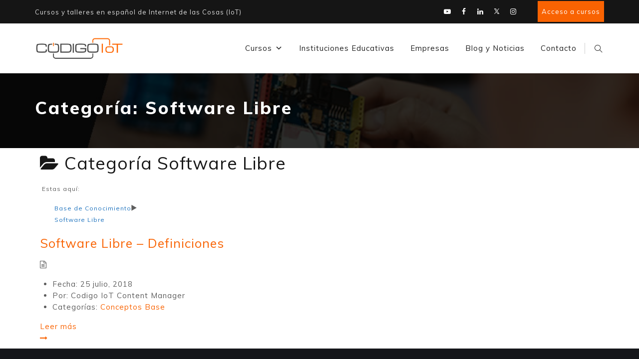

--- FILE ---
content_type: text/css
request_url: https://www.codigoiot.com/wp-content/themes/fixology-child/style.css?ver=6.9
body_size: 119
content:
/*
Theme Name:  Fixology Child Theme
Description: Child theme for the Fixology theme
Author:      ThemeMount
Author URI:  http://themeforest.net/user/thememount
Template:    fixology
Version:     0.1
Tags:        light, white, two-columns, three-columns, four-columns, right-sidebar, left-sidebar, responsive, retina
*/


/* NOTE: Main theme's style.css file is already added in head tag. /*

/* =Theme customization starts here
-------------------------------------------------------------- */
.attachment-full.size-full.wp-post-image {
display: none;
}



